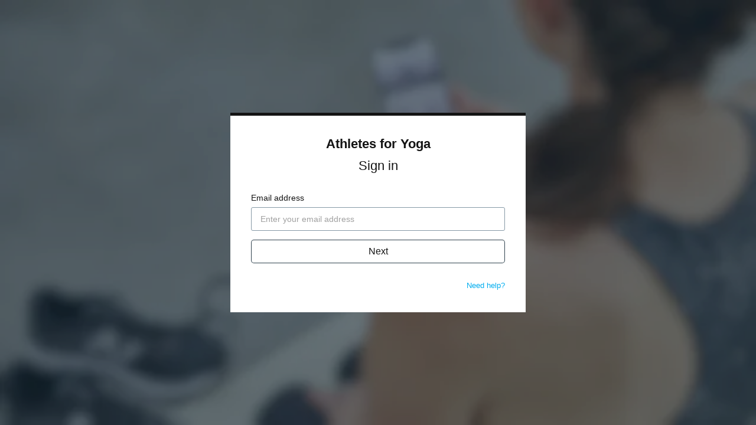

--- FILE ---
content_type: text/html; charset=utf-8
request_url: https://www.google.com/recaptcha/enterprise/anchor?ar=1&k=6LfvmnopAAAAACA1XKDZ4aLl79C20qmy7BJp9SP8&co=aHR0cHM6Ly92aWRlby5hdGhsZXRlc2ZvcnlvZ2EuY29tOjQ0Mw..&hl=en&v=N67nZn4AqZkNcbeMu4prBgzg&size=invisible&anchor-ms=20000&execute-ms=30000&cb=idfbl7cumt2d
body_size: 48718
content:
<!DOCTYPE HTML><html dir="ltr" lang="en"><head><meta http-equiv="Content-Type" content="text/html; charset=UTF-8">
<meta http-equiv="X-UA-Compatible" content="IE=edge">
<title>reCAPTCHA</title>
<style type="text/css">
/* cyrillic-ext */
@font-face {
  font-family: 'Roboto';
  font-style: normal;
  font-weight: 400;
  font-stretch: 100%;
  src: url(//fonts.gstatic.com/s/roboto/v48/KFO7CnqEu92Fr1ME7kSn66aGLdTylUAMa3GUBHMdazTgWw.woff2) format('woff2');
  unicode-range: U+0460-052F, U+1C80-1C8A, U+20B4, U+2DE0-2DFF, U+A640-A69F, U+FE2E-FE2F;
}
/* cyrillic */
@font-face {
  font-family: 'Roboto';
  font-style: normal;
  font-weight: 400;
  font-stretch: 100%;
  src: url(//fonts.gstatic.com/s/roboto/v48/KFO7CnqEu92Fr1ME7kSn66aGLdTylUAMa3iUBHMdazTgWw.woff2) format('woff2');
  unicode-range: U+0301, U+0400-045F, U+0490-0491, U+04B0-04B1, U+2116;
}
/* greek-ext */
@font-face {
  font-family: 'Roboto';
  font-style: normal;
  font-weight: 400;
  font-stretch: 100%;
  src: url(//fonts.gstatic.com/s/roboto/v48/KFO7CnqEu92Fr1ME7kSn66aGLdTylUAMa3CUBHMdazTgWw.woff2) format('woff2');
  unicode-range: U+1F00-1FFF;
}
/* greek */
@font-face {
  font-family: 'Roboto';
  font-style: normal;
  font-weight: 400;
  font-stretch: 100%;
  src: url(//fonts.gstatic.com/s/roboto/v48/KFO7CnqEu92Fr1ME7kSn66aGLdTylUAMa3-UBHMdazTgWw.woff2) format('woff2');
  unicode-range: U+0370-0377, U+037A-037F, U+0384-038A, U+038C, U+038E-03A1, U+03A3-03FF;
}
/* math */
@font-face {
  font-family: 'Roboto';
  font-style: normal;
  font-weight: 400;
  font-stretch: 100%;
  src: url(//fonts.gstatic.com/s/roboto/v48/KFO7CnqEu92Fr1ME7kSn66aGLdTylUAMawCUBHMdazTgWw.woff2) format('woff2');
  unicode-range: U+0302-0303, U+0305, U+0307-0308, U+0310, U+0312, U+0315, U+031A, U+0326-0327, U+032C, U+032F-0330, U+0332-0333, U+0338, U+033A, U+0346, U+034D, U+0391-03A1, U+03A3-03A9, U+03B1-03C9, U+03D1, U+03D5-03D6, U+03F0-03F1, U+03F4-03F5, U+2016-2017, U+2034-2038, U+203C, U+2040, U+2043, U+2047, U+2050, U+2057, U+205F, U+2070-2071, U+2074-208E, U+2090-209C, U+20D0-20DC, U+20E1, U+20E5-20EF, U+2100-2112, U+2114-2115, U+2117-2121, U+2123-214F, U+2190, U+2192, U+2194-21AE, U+21B0-21E5, U+21F1-21F2, U+21F4-2211, U+2213-2214, U+2216-22FF, U+2308-230B, U+2310, U+2319, U+231C-2321, U+2336-237A, U+237C, U+2395, U+239B-23B7, U+23D0, U+23DC-23E1, U+2474-2475, U+25AF, U+25B3, U+25B7, U+25BD, U+25C1, U+25CA, U+25CC, U+25FB, U+266D-266F, U+27C0-27FF, U+2900-2AFF, U+2B0E-2B11, U+2B30-2B4C, U+2BFE, U+3030, U+FF5B, U+FF5D, U+1D400-1D7FF, U+1EE00-1EEFF;
}
/* symbols */
@font-face {
  font-family: 'Roboto';
  font-style: normal;
  font-weight: 400;
  font-stretch: 100%;
  src: url(//fonts.gstatic.com/s/roboto/v48/KFO7CnqEu92Fr1ME7kSn66aGLdTylUAMaxKUBHMdazTgWw.woff2) format('woff2');
  unicode-range: U+0001-000C, U+000E-001F, U+007F-009F, U+20DD-20E0, U+20E2-20E4, U+2150-218F, U+2190, U+2192, U+2194-2199, U+21AF, U+21E6-21F0, U+21F3, U+2218-2219, U+2299, U+22C4-22C6, U+2300-243F, U+2440-244A, U+2460-24FF, U+25A0-27BF, U+2800-28FF, U+2921-2922, U+2981, U+29BF, U+29EB, U+2B00-2BFF, U+4DC0-4DFF, U+FFF9-FFFB, U+10140-1018E, U+10190-1019C, U+101A0, U+101D0-101FD, U+102E0-102FB, U+10E60-10E7E, U+1D2C0-1D2D3, U+1D2E0-1D37F, U+1F000-1F0FF, U+1F100-1F1AD, U+1F1E6-1F1FF, U+1F30D-1F30F, U+1F315, U+1F31C, U+1F31E, U+1F320-1F32C, U+1F336, U+1F378, U+1F37D, U+1F382, U+1F393-1F39F, U+1F3A7-1F3A8, U+1F3AC-1F3AF, U+1F3C2, U+1F3C4-1F3C6, U+1F3CA-1F3CE, U+1F3D4-1F3E0, U+1F3ED, U+1F3F1-1F3F3, U+1F3F5-1F3F7, U+1F408, U+1F415, U+1F41F, U+1F426, U+1F43F, U+1F441-1F442, U+1F444, U+1F446-1F449, U+1F44C-1F44E, U+1F453, U+1F46A, U+1F47D, U+1F4A3, U+1F4B0, U+1F4B3, U+1F4B9, U+1F4BB, U+1F4BF, U+1F4C8-1F4CB, U+1F4D6, U+1F4DA, U+1F4DF, U+1F4E3-1F4E6, U+1F4EA-1F4ED, U+1F4F7, U+1F4F9-1F4FB, U+1F4FD-1F4FE, U+1F503, U+1F507-1F50B, U+1F50D, U+1F512-1F513, U+1F53E-1F54A, U+1F54F-1F5FA, U+1F610, U+1F650-1F67F, U+1F687, U+1F68D, U+1F691, U+1F694, U+1F698, U+1F6AD, U+1F6B2, U+1F6B9-1F6BA, U+1F6BC, U+1F6C6-1F6CF, U+1F6D3-1F6D7, U+1F6E0-1F6EA, U+1F6F0-1F6F3, U+1F6F7-1F6FC, U+1F700-1F7FF, U+1F800-1F80B, U+1F810-1F847, U+1F850-1F859, U+1F860-1F887, U+1F890-1F8AD, U+1F8B0-1F8BB, U+1F8C0-1F8C1, U+1F900-1F90B, U+1F93B, U+1F946, U+1F984, U+1F996, U+1F9E9, U+1FA00-1FA6F, U+1FA70-1FA7C, U+1FA80-1FA89, U+1FA8F-1FAC6, U+1FACE-1FADC, U+1FADF-1FAE9, U+1FAF0-1FAF8, U+1FB00-1FBFF;
}
/* vietnamese */
@font-face {
  font-family: 'Roboto';
  font-style: normal;
  font-weight: 400;
  font-stretch: 100%;
  src: url(//fonts.gstatic.com/s/roboto/v48/KFO7CnqEu92Fr1ME7kSn66aGLdTylUAMa3OUBHMdazTgWw.woff2) format('woff2');
  unicode-range: U+0102-0103, U+0110-0111, U+0128-0129, U+0168-0169, U+01A0-01A1, U+01AF-01B0, U+0300-0301, U+0303-0304, U+0308-0309, U+0323, U+0329, U+1EA0-1EF9, U+20AB;
}
/* latin-ext */
@font-face {
  font-family: 'Roboto';
  font-style: normal;
  font-weight: 400;
  font-stretch: 100%;
  src: url(//fonts.gstatic.com/s/roboto/v48/KFO7CnqEu92Fr1ME7kSn66aGLdTylUAMa3KUBHMdazTgWw.woff2) format('woff2');
  unicode-range: U+0100-02BA, U+02BD-02C5, U+02C7-02CC, U+02CE-02D7, U+02DD-02FF, U+0304, U+0308, U+0329, U+1D00-1DBF, U+1E00-1E9F, U+1EF2-1EFF, U+2020, U+20A0-20AB, U+20AD-20C0, U+2113, U+2C60-2C7F, U+A720-A7FF;
}
/* latin */
@font-face {
  font-family: 'Roboto';
  font-style: normal;
  font-weight: 400;
  font-stretch: 100%;
  src: url(//fonts.gstatic.com/s/roboto/v48/KFO7CnqEu92Fr1ME7kSn66aGLdTylUAMa3yUBHMdazQ.woff2) format('woff2');
  unicode-range: U+0000-00FF, U+0131, U+0152-0153, U+02BB-02BC, U+02C6, U+02DA, U+02DC, U+0304, U+0308, U+0329, U+2000-206F, U+20AC, U+2122, U+2191, U+2193, U+2212, U+2215, U+FEFF, U+FFFD;
}
/* cyrillic-ext */
@font-face {
  font-family: 'Roboto';
  font-style: normal;
  font-weight: 500;
  font-stretch: 100%;
  src: url(//fonts.gstatic.com/s/roboto/v48/KFO7CnqEu92Fr1ME7kSn66aGLdTylUAMa3GUBHMdazTgWw.woff2) format('woff2');
  unicode-range: U+0460-052F, U+1C80-1C8A, U+20B4, U+2DE0-2DFF, U+A640-A69F, U+FE2E-FE2F;
}
/* cyrillic */
@font-face {
  font-family: 'Roboto';
  font-style: normal;
  font-weight: 500;
  font-stretch: 100%;
  src: url(//fonts.gstatic.com/s/roboto/v48/KFO7CnqEu92Fr1ME7kSn66aGLdTylUAMa3iUBHMdazTgWw.woff2) format('woff2');
  unicode-range: U+0301, U+0400-045F, U+0490-0491, U+04B0-04B1, U+2116;
}
/* greek-ext */
@font-face {
  font-family: 'Roboto';
  font-style: normal;
  font-weight: 500;
  font-stretch: 100%;
  src: url(//fonts.gstatic.com/s/roboto/v48/KFO7CnqEu92Fr1ME7kSn66aGLdTylUAMa3CUBHMdazTgWw.woff2) format('woff2');
  unicode-range: U+1F00-1FFF;
}
/* greek */
@font-face {
  font-family: 'Roboto';
  font-style: normal;
  font-weight: 500;
  font-stretch: 100%;
  src: url(//fonts.gstatic.com/s/roboto/v48/KFO7CnqEu92Fr1ME7kSn66aGLdTylUAMa3-UBHMdazTgWw.woff2) format('woff2');
  unicode-range: U+0370-0377, U+037A-037F, U+0384-038A, U+038C, U+038E-03A1, U+03A3-03FF;
}
/* math */
@font-face {
  font-family: 'Roboto';
  font-style: normal;
  font-weight: 500;
  font-stretch: 100%;
  src: url(//fonts.gstatic.com/s/roboto/v48/KFO7CnqEu92Fr1ME7kSn66aGLdTylUAMawCUBHMdazTgWw.woff2) format('woff2');
  unicode-range: U+0302-0303, U+0305, U+0307-0308, U+0310, U+0312, U+0315, U+031A, U+0326-0327, U+032C, U+032F-0330, U+0332-0333, U+0338, U+033A, U+0346, U+034D, U+0391-03A1, U+03A3-03A9, U+03B1-03C9, U+03D1, U+03D5-03D6, U+03F0-03F1, U+03F4-03F5, U+2016-2017, U+2034-2038, U+203C, U+2040, U+2043, U+2047, U+2050, U+2057, U+205F, U+2070-2071, U+2074-208E, U+2090-209C, U+20D0-20DC, U+20E1, U+20E5-20EF, U+2100-2112, U+2114-2115, U+2117-2121, U+2123-214F, U+2190, U+2192, U+2194-21AE, U+21B0-21E5, U+21F1-21F2, U+21F4-2211, U+2213-2214, U+2216-22FF, U+2308-230B, U+2310, U+2319, U+231C-2321, U+2336-237A, U+237C, U+2395, U+239B-23B7, U+23D0, U+23DC-23E1, U+2474-2475, U+25AF, U+25B3, U+25B7, U+25BD, U+25C1, U+25CA, U+25CC, U+25FB, U+266D-266F, U+27C0-27FF, U+2900-2AFF, U+2B0E-2B11, U+2B30-2B4C, U+2BFE, U+3030, U+FF5B, U+FF5D, U+1D400-1D7FF, U+1EE00-1EEFF;
}
/* symbols */
@font-face {
  font-family: 'Roboto';
  font-style: normal;
  font-weight: 500;
  font-stretch: 100%;
  src: url(//fonts.gstatic.com/s/roboto/v48/KFO7CnqEu92Fr1ME7kSn66aGLdTylUAMaxKUBHMdazTgWw.woff2) format('woff2');
  unicode-range: U+0001-000C, U+000E-001F, U+007F-009F, U+20DD-20E0, U+20E2-20E4, U+2150-218F, U+2190, U+2192, U+2194-2199, U+21AF, U+21E6-21F0, U+21F3, U+2218-2219, U+2299, U+22C4-22C6, U+2300-243F, U+2440-244A, U+2460-24FF, U+25A0-27BF, U+2800-28FF, U+2921-2922, U+2981, U+29BF, U+29EB, U+2B00-2BFF, U+4DC0-4DFF, U+FFF9-FFFB, U+10140-1018E, U+10190-1019C, U+101A0, U+101D0-101FD, U+102E0-102FB, U+10E60-10E7E, U+1D2C0-1D2D3, U+1D2E0-1D37F, U+1F000-1F0FF, U+1F100-1F1AD, U+1F1E6-1F1FF, U+1F30D-1F30F, U+1F315, U+1F31C, U+1F31E, U+1F320-1F32C, U+1F336, U+1F378, U+1F37D, U+1F382, U+1F393-1F39F, U+1F3A7-1F3A8, U+1F3AC-1F3AF, U+1F3C2, U+1F3C4-1F3C6, U+1F3CA-1F3CE, U+1F3D4-1F3E0, U+1F3ED, U+1F3F1-1F3F3, U+1F3F5-1F3F7, U+1F408, U+1F415, U+1F41F, U+1F426, U+1F43F, U+1F441-1F442, U+1F444, U+1F446-1F449, U+1F44C-1F44E, U+1F453, U+1F46A, U+1F47D, U+1F4A3, U+1F4B0, U+1F4B3, U+1F4B9, U+1F4BB, U+1F4BF, U+1F4C8-1F4CB, U+1F4D6, U+1F4DA, U+1F4DF, U+1F4E3-1F4E6, U+1F4EA-1F4ED, U+1F4F7, U+1F4F9-1F4FB, U+1F4FD-1F4FE, U+1F503, U+1F507-1F50B, U+1F50D, U+1F512-1F513, U+1F53E-1F54A, U+1F54F-1F5FA, U+1F610, U+1F650-1F67F, U+1F687, U+1F68D, U+1F691, U+1F694, U+1F698, U+1F6AD, U+1F6B2, U+1F6B9-1F6BA, U+1F6BC, U+1F6C6-1F6CF, U+1F6D3-1F6D7, U+1F6E0-1F6EA, U+1F6F0-1F6F3, U+1F6F7-1F6FC, U+1F700-1F7FF, U+1F800-1F80B, U+1F810-1F847, U+1F850-1F859, U+1F860-1F887, U+1F890-1F8AD, U+1F8B0-1F8BB, U+1F8C0-1F8C1, U+1F900-1F90B, U+1F93B, U+1F946, U+1F984, U+1F996, U+1F9E9, U+1FA00-1FA6F, U+1FA70-1FA7C, U+1FA80-1FA89, U+1FA8F-1FAC6, U+1FACE-1FADC, U+1FADF-1FAE9, U+1FAF0-1FAF8, U+1FB00-1FBFF;
}
/* vietnamese */
@font-face {
  font-family: 'Roboto';
  font-style: normal;
  font-weight: 500;
  font-stretch: 100%;
  src: url(//fonts.gstatic.com/s/roboto/v48/KFO7CnqEu92Fr1ME7kSn66aGLdTylUAMa3OUBHMdazTgWw.woff2) format('woff2');
  unicode-range: U+0102-0103, U+0110-0111, U+0128-0129, U+0168-0169, U+01A0-01A1, U+01AF-01B0, U+0300-0301, U+0303-0304, U+0308-0309, U+0323, U+0329, U+1EA0-1EF9, U+20AB;
}
/* latin-ext */
@font-face {
  font-family: 'Roboto';
  font-style: normal;
  font-weight: 500;
  font-stretch: 100%;
  src: url(//fonts.gstatic.com/s/roboto/v48/KFO7CnqEu92Fr1ME7kSn66aGLdTylUAMa3KUBHMdazTgWw.woff2) format('woff2');
  unicode-range: U+0100-02BA, U+02BD-02C5, U+02C7-02CC, U+02CE-02D7, U+02DD-02FF, U+0304, U+0308, U+0329, U+1D00-1DBF, U+1E00-1E9F, U+1EF2-1EFF, U+2020, U+20A0-20AB, U+20AD-20C0, U+2113, U+2C60-2C7F, U+A720-A7FF;
}
/* latin */
@font-face {
  font-family: 'Roboto';
  font-style: normal;
  font-weight: 500;
  font-stretch: 100%;
  src: url(//fonts.gstatic.com/s/roboto/v48/KFO7CnqEu92Fr1ME7kSn66aGLdTylUAMa3yUBHMdazQ.woff2) format('woff2');
  unicode-range: U+0000-00FF, U+0131, U+0152-0153, U+02BB-02BC, U+02C6, U+02DA, U+02DC, U+0304, U+0308, U+0329, U+2000-206F, U+20AC, U+2122, U+2191, U+2193, U+2212, U+2215, U+FEFF, U+FFFD;
}
/* cyrillic-ext */
@font-face {
  font-family: 'Roboto';
  font-style: normal;
  font-weight: 900;
  font-stretch: 100%;
  src: url(//fonts.gstatic.com/s/roboto/v48/KFO7CnqEu92Fr1ME7kSn66aGLdTylUAMa3GUBHMdazTgWw.woff2) format('woff2');
  unicode-range: U+0460-052F, U+1C80-1C8A, U+20B4, U+2DE0-2DFF, U+A640-A69F, U+FE2E-FE2F;
}
/* cyrillic */
@font-face {
  font-family: 'Roboto';
  font-style: normal;
  font-weight: 900;
  font-stretch: 100%;
  src: url(//fonts.gstatic.com/s/roboto/v48/KFO7CnqEu92Fr1ME7kSn66aGLdTylUAMa3iUBHMdazTgWw.woff2) format('woff2');
  unicode-range: U+0301, U+0400-045F, U+0490-0491, U+04B0-04B1, U+2116;
}
/* greek-ext */
@font-face {
  font-family: 'Roboto';
  font-style: normal;
  font-weight: 900;
  font-stretch: 100%;
  src: url(//fonts.gstatic.com/s/roboto/v48/KFO7CnqEu92Fr1ME7kSn66aGLdTylUAMa3CUBHMdazTgWw.woff2) format('woff2');
  unicode-range: U+1F00-1FFF;
}
/* greek */
@font-face {
  font-family: 'Roboto';
  font-style: normal;
  font-weight: 900;
  font-stretch: 100%;
  src: url(//fonts.gstatic.com/s/roboto/v48/KFO7CnqEu92Fr1ME7kSn66aGLdTylUAMa3-UBHMdazTgWw.woff2) format('woff2');
  unicode-range: U+0370-0377, U+037A-037F, U+0384-038A, U+038C, U+038E-03A1, U+03A3-03FF;
}
/* math */
@font-face {
  font-family: 'Roboto';
  font-style: normal;
  font-weight: 900;
  font-stretch: 100%;
  src: url(//fonts.gstatic.com/s/roboto/v48/KFO7CnqEu92Fr1ME7kSn66aGLdTylUAMawCUBHMdazTgWw.woff2) format('woff2');
  unicode-range: U+0302-0303, U+0305, U+0307-0308, U+0310, U+0312, U+0315, U+031A, U+0326-0327, U+032C, U+032F-0330, U+0332-0333, U+0338, U+033A, U+0346, U+034D, U+0391-03A1, U+03A3-03A9, U+03B1-03C9, U+03D1, U+03D5-03D6, U+03F0-03F1, U+03F4-03F5, U+2016-2017, U+2034-2038, U+203C, U+2040, U+2043, U+2047, U+2050, U+2057, U+205F, U+2070-2071, U+2074-208E, U+2090-209C, U+20D0-20DC, U+20E1, U+20E5-20EF, U+2100-2112, U+2114-2115, U+2117-2121, U+2123-214F, U+2190, U+2192, U+2194-21AE, U+21B0-21E5, U+21F1-21F2, U+21F4-2211, U+2213-2214, U+2216-22FF, U+2308-230B, U+2310, U+2319, U+231C-2321, U+2336-237A, U+237C, U+2395, U+239B-23B7, U+23D0, U+23DC-23E1, U+2474-2475, U+25AF, U+25B3, U+25B7, U+25BD, U+25C1, U+25CA, U+25CC, U+25FB, U+266D-266F, U+27C0-27FF, U+2900-2AFF, U+2B0E-2B11, U+2B30-2B4C, U+2BFE, U+3030, U+FF5B, U+FF5D, U+1D400-1D7FF, U+1EE00-1EEFF;
}
/* symbols */
@font-face {
  font-family: 'Roboto';
  font-style: normal;
  font-weight: 900;
  font-stretch: 100%;
  src: url(//fonts.gstatic.com/s/roboto/v48/KFO7CnqEu92Fr1ME7kSn66aGLdTylUAMaxKUBHMdazTgWw.woff2) format('woff2');
  unicode-range: U+0001-000C, U+000E-001F, U+007F-009F, U+20DD-20E0, U+20E2-20E4, U+2150-218F, U+2190, U+2192, U+2194-2199, U+21AF, U+21E6-21F0, U+21F3, U+2218-2219, U+2299, U+22C4-22C6, U+2300-243F, U+2440-244A, U+2460-24FF, U+25A0-27BF, U+2800-28FF, U+2921-2922, U+2981, U+29BF, U+29EB, U+2B00-2BFF, U+4DC0-4DFF, U+FFF9-FFFB, U+10140-1018E, U+10190-1019C, U+101A0, U+101D0-101FD, U+102E0-102FB, U+10E60-10E7E, U+1D2C0-1D2D3, U+1D2E0-1D37F, U+1F000-1F0FF, U+1F100-1F1AD, U+1F1E6-1F1FF, U+1F30D-1F30F, U+1F315, U+1F31C, U+1F31E, U+1F320-1F32C, U+1F336, U+1F378, U+1F37D, U+1F382, U+1F393-1F39F, U+1F3A7-1F3A8, U+1F3AC-1F3AF, U+1F3C2, U+1F3C4-1F3C6, U+1F3CA-1F3CE, U+1F3D4-1F3E0, U+1F3ED, U+1F3F1-1F3F3, U+1F3F5-1F3F7, U+1F408, U+1F415, U+1F41F, U+1F426, U+1F43F, U+1F441-1F442, U+1F444, U+1F446-1F449, U+1F44C-1F44E, U+1F453, U+1F46A, U+1F47D, U+1F4A3, U+1F4B0, U+1F4B3, U+1F4B9, U+1F4BB, U+1F4BF, U+1F4C8-1F4CB, U+1F4D6, U+1F4DA, U+1F4DF, U+1F4E3-1F4E6, U+1F4EA-1F4ED, U+1F4F7, U+1F4F9-1F4FB, U+1F4FD-1F4FE, U+1F503, U+1F507-1F50B, U+1F50D, U+1F512-1F513, U+1F53E-1F54A, U+1F54F-1F5FA, U+1F610, U+1F650-1F67F, U+1F687, U+1F68D, U+1F691, U+1F694, U+1F698, U+1F6AD, U+1F6B2, U+1F6B9-1F6BA, U+1F6BC, U+1F6C6-1F6CF, U+1F6D3-1F6D7, U+1F6E0-1F6EA, U+1F6F0-1F6F3, U+1F6F7-1F6FC, U+1F700-1F7FF, U+1F800-1F80B, U+1F810-1F847, U+1F850-1F859, U+1F860-1F887, U+1F890-1F8AD, U+1F8B0-1F8BB, U+1F8C0-1F8C1, U+1F900-1F90B, U+1F93B, U+1F946, U+1F984, U+1F996, U+1F9E9, U+1FA00-1FA6F, U+1FA70-1FA7C, U+1FA80-1FA89, U+1FA8F-1FAC6, U+1FACE-1FADC, U+1FADF-1FAE9, U+1FAF0-1FAF8, U+1FB00-1FBFF;
}
/* vietnamese */
@font-face {
  font-family: 'Roboto';
  font-style: normal;
  font-weight: 900;
  font-stretch: 100%;
  src: url(//fonts.gstatic.com/s/roboto/v48/KFO7CnqEu92Fr1ME7kSn66aGLdTylUAMa3OUBHMdazTgWw.woff2) format('woff2');
  unicode-range: U+0102-0103, U+0110-0111, U+0128-0129, U+0168-0169, U+01A0-01A1, U+01AF-01B0, U+0300-0301, U+0303-0304, U+0308-0309, U+0323, U+0329, U+1EA0-1EF9, U+20AB;
}
/* latin-ext */
@font-face {
  font-family: 'Roboto';
  font-style: normal;
  font-weight: 900;
  font-stretch: 100%;
  src: url(//fonts.gstatic.com/s/roboto/v48/KFO7CnqEu92Fr1ME7kSn66aGLdTylUAMa3KUBHMdazTgWw.woff2) format('woff2');
  unicode-range: U+0100-02BA, U+02BD-02C5, U+02C7-02CC, U+02CE-02D7, U+02DD-02FF, U+0304, U+0308, U+0329, U+1D00-1DBF, U+1E00-1E9F, U+1EF2-1EFF, U+2020, U+20A0-20AB, U+20AD-20C0, U+2113, U+2C60-2C7F, U+A720-A7FF;
}
/* latin */
@font-face {
  font-family: 'Roboto';
  font-style: normal;
  font-weight: 900;
  font-stretch: 100%;
  src: url(//fonts.gstatic.com/s/roboto/v48/KFO7CnqEu92Fr1ME7kSn66aGLdTylUAMa3yUBHMdazQ.woff2) format('woff2');
  unicode-range: U+0000-00FF, U+0131, U+0152-0153, U+02BB-02BC, U+02C6, U+02DA, U+02DC, U+0304, U+0308, U+0329, U+2000-206F, U+20AC, U+2122, U+2191, U+2193, U+2212, U+2215, U+FEFF, U+FFFD;
}

</style>
<link rel="stylesheet" type="text/css" href="https://www.gstatic.com/recaptcha/releases/N67nZn4AqZkNcbeMu4prBgzg/styles__ltr.css">
<script nonce="BxtPNIrytktooDm8nWOLaw" type="text/javascript">window['__recaptcha_api'] = 'https://www.google.com/recaptcha/enterprise/';</script>
<script type="text/javascript" src="https://www.gstatic.com/recaptcha/releases/N67nZn4AqZkNcbeMu4prBgzg/recaptcha__en.js" nonce="BxtPNIrytktooDm8nWOLaw">
      
    </script></head>
<body><div id="rc-anchor-alert" class="rc-anchor-alert"></div>
<input type="hidden" id="recaptcha-token" value="[base64]">
<script type="text/javascript" nonce="BxtPNIrytktooDm8nWOLaw">
      recaptcha.anchor.Main.init("[\x22ainput\x22,[\x22bgdata\x22,\x22\x22,\[base64]/[base64]/[base64]/[base64]/[base64]/[base64]/KGcoTywyNTMsTy5PKSxVRyhPLEMpKTpnKE8sMjUzLEMpLE8pKSxsKSksTykpfSxieT1mdW5jdGlvbihDLE8sdSxsKXtmb3IobD0odT1SKEMpLDApO08+MDtPLS0pbD1sPDw4fFooQyk7ZyhDLHUsbCl9LFVHPWZ1bmN0aW9uKEMsTyl7Qy5pLmxlbmd0aD4xMDQ/[base64]/[base64]/[base64]/[base64]/[base64]/[base64]/[base64]\\u003d\x22,\[base64]\\u003d\x22,\x22wqlMwr1mwoFkw4R5OcK3JRvCrcO6w7zCucKbWHhHwoFTWDtrw7HDvnPCo2grTsOsGkPDqk7DjcKKwp7DkiITw4DCmsKjw68kXsKFwr/[base64]/w6wiw453MBkON3lLw7jCq8OueUJNFcOew47ClsOKwop7wonDnHRzMcK5w5x/ITjCosKtw7XDoV/DpgnDpsKWw6dfZSdpw4Uiw63DjcK2w6xxwozDgSs7wozCjsOoDkd5wphpw7cNw58Swr8hDcOvw41qU34nFXnCm1YUIkk4wp7CsVFmBnjDkQjDq8KHAsO2QWvCv3p/EMKpwq3CoQ4qw6vCmh/[base64]/[base64]/[base64]/w6rCjy1+SSLDrgXChDfCmMOxwo7Do8O9S3DDshHDhMO+Cx9cw5bCrygCwosGDMK3BsOYciArwqprRMK3NHETwq0swqjDuMKoXsO1ZS/CoiLCr33DlXfDkcKRw6PDisOgwr9fB8OCOgZ1Xn0xAz/[base64]/[base64]/CtsOieDNxMGPDo8OtfcKHFkdvRnjDmcOAJm9PHH4WwoN3w7wGGcKMwrVIw7zDiiRod0LCv8Klw4ECwqg4Iy84wpXDrMOXNMKaTiHDo8OrwovCjMOow5XCm8KQwr/[base64]/LTMYw5IlBsK/w5bCtAQ/cBzCnsKMc2jCk8OCw6xkBj9UGn3DrWLChMKGw6vDscKmNMKtw5w0w67CvcKFA8O4VMOUL2hCw4xKDcOpwr5Lw4XCoGjClsKuEcKuwo/CkUzDu2TCjcKhbFZawpQkXxzCq07DkxbCj8KmLgFJwqXDjmbCn8OgwqjDtcK5IwEPXcO6wrjCqgrDlMKhBExzw7gxwqPDmlLDswY8UMOkw6HCisO+PUPDvcKDQTLDrcOPYnzChsOUR1TCvFw6KMKTdcOnwofCgsKuwrHCmHfDpcKrwq1Ra8O7wqpSwp/Crn7DtQ3DtcKJPSbCphzClsORKU7CqsOYw53CvGNmE8OqWCnDtcKOW8O5fcK3wpUwwrxowrvCs8KawofDjcKywqQ+wojCucOywr/DkUXDkXVIWwhiZwhYw6IeCcOEwrhEworDolYvUFLCo1Auw7s5wptJw7vDhnLCrSsDw6DCm2M/w4TDswbDn2dpwrRAw7gkw5IMaljCusKzPsOEwpbCucKBwqxJwrdQRjAZTxBOVGnCgTQyVMOrw77CtA0BEVnDhXcPG8Kbw7DDs8OjcsO7w6F/[base64]/DksK4dmnCqj8wFS7DqTzDucOfw5w0GRgYFcOvw53CrGQGwobCjcK5w5o8wqZSw6MhwpoXKsKPwpnCvsO5w4t0DAZTDMKLKWDCnsKIOsKyw74Sw40Mw6UOSX8MwoPChcOHw5TDhFJzw7p/wpJ1w7wMwozClELDsgbDgMOVEA/Cn8KTZSzCicO1Km/DlMKRZTtZJmt8wozCohgEw5p6w7Bow5dewqNsdXPCgUUJHcOzw5HCoMOJU8OtUxLDpEQyw758wq3Cq8O2M1pcw5HDi8OoPG/Dh8KTw4PCkFXDo8KGwrEIF8KUw6thUwbDq8OTwrvDuT/CiQ7DrcONJlXChsOEUVbCucKzwppkwpnDnQ5Qw6PDqnzDpgrChMObw4LClDF+w6nDqsODw7XCg2jClMKTw4/DusOQecKcNTY/OcOvVWtmDEA9w6ZSw4DDuj/ChXnDhMO3FxjDuirDjsKeKsK4wpHCvcOSwrUNw7XDg0nCq35uW2YbwqLDmR7DisOBwo3CvsKURcO/w7cMCTtqwoQkMnlfKBZnBcK0HzLDucKLQgAdwoIxw43DhMOXdcKddCLChSYSw6YJci3CklATcMOswoXDtm7CimFzfMOlUlQswrrDpzJfw4BrccOvwoPCkcOwf8KDw53CmVfCpGlew7tbwp3DtcOpw7dKOcKHw7LDtcKwwpE+BMKkD8OicV/CoRzCpcKHw7k2SMOUKsKxwrp0dsKNw5PDlAQow6HDjnzDmQkgSTgKw4B2f8Kew6fCv2TDvcK+wqDDqiQ6AMOTe8K1N0rDmzLDsy04CXjDulB/bcO6IzbCucObwr1PS3TCjnfClBjCoMO0Q8OaOMOWwpvDq8O2wql2FkxlwpnCj8OpEMOiBiAvw7Idw4/DmVcfw5/ClcOMwoLCksO2wrIWFW80LsKUZsOvw6bCmcK2Vh3DnMKkwp1dX8Kdw41Aw486w5LCo8OuIcKqe1pkasKxSTHCucKnBGRVwq07wqZPPMOtEMKWaTpmw7taw4jDgsKFQAvDvcKrw77DhVM6R8OlR3U7HsO4DGvDl8OHJcKiTsOidF/CnhTDs8KlOg5jbCRTw7E3dig0w73Cli7DpCbCllPDgQ52KcOqJVodw6BZwonDmMKQw4bDtMKxTjdsw7DDvjFZw5IGXyhYWGbDnRDCjnXClcO/wocDw7LDgcOww5dGJDcqDsOnw7bConbDmHnCscO0FMKFwqnCrVrCo8OuHcKFw6osMCQ8Y8O9w6NhKzLDtcK/LsKGw5jCozYjZn3CqDkIw79mw7LDlVXCgRQow7zDisOkw7ccw7TCkTQaYMObcV9dwrFlEcKeXA/CncOMSBbDtVEZwrxhSsKBK8Oqw4lIZ8KCTAjDi1ZNw6dZw65DahkRVMOidcODwpxHUsOZZsOLXwYywojDuUfDqMKSwr1LaE8QdlU/[base64]/[base64]/DhyxLAMOmw6PCncKOwoTDlzzCn8KzLmsnw5hhOsKtw4dqA3/CumbCvXEjwrXDoCbDvnHCnsKAW8OQwolfwqrCvmHCmmbDjcKODwLDgsOkccK2w4/DnnNHKl/Cp8ONJ3zCoWp+w4HDm8Kpa0/DssOrwq4cwqAkFsKbKsO0Sn3CuC/[base64]/CmsOzesKZw5/DnlTDrioiLSDCl0M4XC7CuQbDiRXCri/DhcOAw7Frw6HDlcOpwporwrt5ek9gwpE3NsKqWcOoOMOew5NGw48Aw53CjB/DsMKyf8Kuw63CosOkw6BiGnHCsD/Cg8O7wrnDuj8uWSdHwqlTFsKew5BmD8Kjwolsw6NPWcOcIQ17wpXDtsKqPcO+w61CXhLCnF/Cgi/CoX0hYBHDr17DqMOTY3Ybw4F3wrTChF1RdjgAaMOaHD/CvcOVYsOOwq9QR8Oswokqw6PDl8KUw6IAw5E2wpMaccK4w6oxIhjDmyJbwoARw7DCgsO7DTM2XsOpST7DqVjCigRoITsbwrhbwofCilbDqg3Cinh3wqfDq0bDhU8dwo0Xwp7DiXXDisKWwrMcURlGbcK+w4vDucO4w5LDlsKFwr3CgkR4bMK/w4Yjw4bDo8KYclBgwrDClEgNfMOrwqDCk8OLecOMwogRO8ObOsKoZGJSw7QGDsOYw53Dty/ChsOGTH4jNyAXw5/Cnghbwo7Dhx5Kf8K6wq06ZsKUw4bDlHXDncOcw6/DlkFgDHPDisOhF2HCkDVfHQrCn8KkwqPDkMK2wp7DuRDDgcKcIEbDocKhw5AHw7vDvn5Cw607NMKdUMK9wrzDoMKBZGl/w6rDlS4ibBpSPcKHw6xSbcObw7DCsVXDnjVLdMOJKyDCg8OrwojDhsK3wr7DrX9gJloOcnhKPsK+wqtfbFjCj8OCPcKKSQLCoSjDpzTCh8O2w5rCpAnDlcKIwqTCj8OgC8KUC8OrNknChUsVVsKVw7/DosKHwpnDucKlw75KwpJ0w4LDpcK1XsKywrPCt0zCuMKkT0/[base64]/DhxHDuiTDlcKYVcKpcMKKXcK3w5UBCMK0wrjDnMO3AgnClSA9w7TCnVA6wql/w5DDo8KHw4krKsK3wpDDmknDqXPDmsKKcWh8ecKow6rDtMKEDnhJw5bCrsKYwrxlYMOEw4fCpQprw4HDgFg0wpvCigQSwpsKBMK0wrV5w7QvXMOyY0fCpisedsKXwoHDi8Ogw4rCiMKvw4lvVxfCpMOswrTDmRcVYcO+w4pATcOLw7ZAUcO/w77DhA1Ew61HwoTCsQ9MbsOvwqvDgcKlJsK5wrfCicO4L8Ouw43CkgV3BDMeT3XClsKxw6M4KsOqJ0R2w6PDsGDDjS3DmUAKYcKgwopBfMKdw5IRw7XDssKuP0zDpsO/[base64]/CmcKOMUrDlHrDrw9IJE/[base64]/wp7DrU/DviDCrxjCvMKRGgtgQH4zwp4NwoEPU8KOw7ZFeHbCqcKww4nCoMK6QcOaZcKuwrPCicKkwrfDph3CtcOtw7zDusKxLWgbwozCgsOpwrnCjAx7wqrDrcOAw7/DkyVKw6xBJMKHbRTCmsKVw6cRVMOjDHjDrEh6PklLTcKiw6FvKiDDom7CpgZgCFJhewLDh8O3wpnCoH/CkjwjaAVnwr0jDnotwobCtcK0woxfw5hxw67DlMKQwqcMw58DwqzDrzHCqzLCqsKewrLDjBPCu0jDuMOZwrEDwoJnwp99EMOkwrnDq2skVsKpw6g4fMOvfMOJNMKpNi01M8K1JMOvaxcGGXANw6xCw53DkFRiccKpK30Kw7hSJl/CuTvCrMOswroCw6HCrcKgwqfDknvComoqwoMlT8OMw4BBw5XDscOtMcKRw5vCkzJZw7E5EsKuw4I4QFw3w67CoMKpJ8OCw5Y0djrCl8OIQ8KZw7fCisOtw5tvKMO6wr7CjsKUdcKjVx3DpMOzw7fCuxPDkVDCkMKtwqHCpMOddcOawo/CqcOvbXfCkG/DuG/DrcKlwppowrPDugYDw6JZwpJSMcOfw4rCsizDusKOGMKJNThDEcKTHDjCpcOAC2RyJ8KHJsOnw4xZw4zCpzhhOsO/[base64]/[base64]/[base64]/wqrCpsKFVMKjVQwZw7XCnsK9E0EtKGrDu8K9w5bCjnvDkD7CoMODYgjCjMKQw73Dt1FHb8OQwqF+aGMJVsOdwrPDsxPDo1sfwqp/[base64]/[base64]/[base64]/w6jDhWdqFiNJTzpYADLCh8OIw5rCs8OCSxVHSj/CgsKfKERxw7gTYmxHw5wNSjVaAMKqw6LDqCkAbsO0RsOQeMKew7Jxw6jDrz9jw5nDtMOWTcKXF8KRPMO5wrQiSCTCgUXCjMK+fMO7FQXDl2EXLWdVwoQyw7bDuMOmw7pxccKBwrRxw7/DgA0PwqPDvCnCvcO5CRtjwo0nFloWwqjDkG3Cl8KxesKiXiB0SsO/w63DgFnDh8KrSsKTw7DCulPDuEkaIsOoDE3ClcKIwqkJwqvDqDDCmAwnw5t/[base64]/DvEVLwrnCgMKkw4VSw6cYw4vClcKlVS0ZJlTDgDVwBcObOsOWc1HDlsOdHVZ0w7vDtMOTwrPCtnjDgMKjcWNPw5NBwqfCinLDnsOEw4fCmMKRwrDDj8K1wpFQNsKPBkY8wrwhSCczw4AAw63ClsKAw44wOsOydsKAX8KEFRLCuGnDujUYw6LCp8OGWw8/fGXDtSk5Ek7CkcKBWEzDsSDDnUHCtmgww49hb2zCjsOoQcKaw6LCt8Kow77CjmskbsKOeiXCvsOgw4zDjDbCojzCoMOEScO/[base64]/Co1xBbcKME8KMPcOTw7nCnsK7BncNw4rCicOJwpMtThNfdnbClDZFwqHDn8OcQV3DlSdFDzzDg37DuMKfBz5qGHzDtnovw4E+wrfDmcOIwo/DvyfDusOcFMKkw7HCr0B8woLCsCnCukYocX/DhyRXwrIgR8O/w4IUw7R3w6sQw543wqpRH8Kiw6EPw5fDuT4dJyjClMKDH8OHJsKFw6QcI8OpQwrCoh8Ywo3Ciz/Dr21LwpEdw50UHDU/IDjDohHCnsOOM8OOREXDqsKYw4pPEjlXw43CmsKkcxnDoTFUw4/DkcKQwrXCjcKyRsKKI0p6RgBGwpwawrc6w45vwqvDtWzDoQvDswtxw4nDklIjwptpbE5Ew5vCvxjDjcK2IBhoJ3LDr2zCmsKpME/DhcOZw4cMCyEbw7YxUsKrQ8O0wrILw40xd8OCV8Kowq9OwovCjUHCqcKgwqgOE8Kow6hIPWfCoy0dCMOJBsKHE8OOUMKZUUfDlzbDj3jDgFnDhhPDsMK2w5Njwr8Lwo7CpcKLwrrCjGE0wpdNHsKqw5/CiMKvwo/DmAsFN8OdQcKaw5hpOjvDpcKbwrgJPsOPS8OHLBbClsKbw4Z1DRRKWyrDnCLDvMKKDhLDpn0sw43CiDDDmhDDicK/F0zDo3jCvsOnVW02w6c/wps3OsOOJnd2w6/CtVfCo8KcEX/CoEvCgBpzwpvDqxfCosOTwoTCkzhubMKdWMKxw61PdMKyw7dDcsOMwqPCsigiZhklW23DtSg4woJFRHQoWCEpw40pwr3DizVPI8KdWgDDiX7Ct0PDr8ORTcK7wrQCaAQ1w6cNdUhmU8OgBH12wrPDqzRrwqFtTMKCaywoF8OSw7vDi8KewpHDjsOPW8OZwpADZsK/w7rDkMOWwrnDoW80XybDjkYEwp/ClEDDlDEuw4QXMcO4wp3Di8OAw47CqMOdC3nDoBQ/w6rCrMOvAMODw4w+w4XDqXjDhS/Do1zDknBATMO0eBnDo2l1wonDiEAew609w68/IV3DhcO3FsKuasKAVcO0R8KJbsOvey5SP8KPVsOuVGFlw57CvyDCgF/CvTnCrm7DkWRqw6R7LMOjFVwowpHDpQ0kIWzCl3Q/woPDr23Di8KVw6DClEcOw5LCrgMVw5/CmMOBwobDpcKOKTbCmMKSLGEcwq13w7JBwqzDgRrCqRjDi3oOe8KFw5YBVcKowq8IfXLDg8KIEDJgDsKgw7TDjDvCmBFLBF19w67CnMO2fcKbw6drwo5Wwqgzw7piLMKpw4LDtsKzAnjDrcOHwqnDhsOkdn/[base64]/EiXCmnXDniFYIMOFw7XCtHPDmU8/BEbCsGfDqcOcwq44BBYXbcOTfsK4wo7CuMOBfQzDnALDhsOtMMKCwpfDkcKXXWXDln7DiRpewqHDu8OIRcKtdg5pVVjCk8KYZMOCB8KRIU3Cj8KudcKDfwLCqgTDg8OQQ8K4wpJvw5DCjcO5w7LCsRk6YF/Di0UPw6LCnMKMZ8KXwqDDjSjDpsKIwrTDvsO6AkDCvsKRfVw9w5NoBX/CusOPw4bDqsOJB1pZw7oDw7nDjEd4w68bWH3CuwlJw4HDplHDvFvDk8KFRzPDkcOTwrnDnMKxw5IwZwAPw61BNcOMaMOXIVjCq8KOwpDCm8OqesOow6AnHsKbw53DuMOpw55SVsK5G8OJDj7Cm8OMwpcYwqVlw5XDn3PCnMOtw63CgTTCosKrwrvDgcOCDMO/Egluw5/CmU0/YMK/w4zDj8KPwrDDscOadcO/[base64]/[base64]/CkwzDoA7Dj8KUw7XDmhdiwowUOcO0wrfCvXXDnsOrWsO5w4jDlQ48bmvDrcOVwqrDnks6AXfDtMOLW8KTw6tSwqbCucK3Q3nCokzDni3Ci8Kcwr3DsVxGXMOoK8O2HcK9wqtMwrrCpwnDo8Opw7sDAMKzTcOccsKfesKWw6FAw49SwqRdfcOJwo/[base64]/CrgkiN1rCmcK4w6kVT3pKwqgFAG1KKixxw58lw49MwrNZw6fDvybCl0nCvQjDuDvDsm9KKh8jelDCmBxdNsOWwpnDiybCo8KYc8KlIcOQwpvDm8KGLsOKw4N1wpLDtgnDo8KWYiYTCzxkwqc0DjAfw5sBwr15KcKtKMOrwpYSEUrCuTDDsm7Cu8OBw5Nbeghgwo/DpcKBFMOJJsKNwqjCpcKaUGZvKSzCp3nCicK9WMOGa8KHMWDCncKIS8OtVMKvGcOHw6LDpWHDg2ALOcOkwpjDkRHCtzpNwqLDgMO9wrTCk8KhKVTCn8KlwqEjw7zCgcORw4PDrXjDnsKFw63DpSDCqMOxw5/Dm2rDosKRZw/CjMK6wq/Dq3fDsifDt0IDwrB6NsO+asOpwrXCqCbCjsKtw5l1W8Kmwp7Cq8KOa0gQwoHCkFHCq8Kww6JVwp0CGcK1EcK+HMO/XSQXwqR8CcOcwo3Cs3TDmDIxwofDqsKLFsO0w70MZ8KyPB4Vwrd/[base64]/CjTY0wrfDlcKDQ8OibMKROMKewr3DvD/[base64]/DtH4iekpzwovDgsOFBcOwOVvDjcKAwoA4wprCh8OeI8O9wqNIw7cdJXAwwphVMnDDuTDCngvDl3fCrhXDrFFCw5DCuDrCssO9w5jCoADCg8OTaSBVwpV0wosIwpfDm8O5dSpBwoAVwr5CNMKwZsOyGcOPcGkvfsK/LxPDv8KLQcKMWEBawp3DoMOZw5nDocKEM31Tw5gJaznDhBTCrcOdDsK1wqDDuS7Dn8OLw457w7ERwqplwrtGw7XCjwp4w4UpZyMnwp/DqsKuw5jCuMKswobCmcKuw5oGS0w7UMKGw7ktf2lNHT5daVzDkMOzwpAfDMK9w549b8K6VnvCjBLDl8KrwrjDpX4qw73CoyN3NsK0w5XDp3EiEcOBVX/DlsKyw7fDtcKTJcOVP8Ovwp7ClDzDgDZkPhHDisKlBcKAwq3Cp0DDq8Kbw6pYw4TCnmDCgVHCmMOff8KGw4sbXMOiw7XDjcObw6p5wrDCo0LCsRtjaCM3LVU2T8OoaFfCoyHDmMOOwonDp8OHw6Avw7TDqzU3wqh2wrXCn8K7RCxkEcKNcMKDScO9wrnCisOww5/[base64]/CicKrwo7DpiRLw6gARWPDncO2wrBnQCM3alw6aGXDsMKZVSEfBAxdYsOebsOcJsKdTDvCssOJNAjDsMKvK8ODw4/[base64]/DqGDChsOKwqtzDFxPwociVlXCphTCu8O4YjoSwqDCsA4/QXUca2glQjTDiTFjw5MTw4RaI8K2w6V4WsOpd8KPwq9vw7IHc1Zmw4/Dlmhaw5NrLcOrw5swwq3Dk03DuRU4ZsOIw7BnwpBqUMKbwo/[base64]/[base64]/Dt0DDm8KeOAkVTXM3wokXw5MpwoIgSTcAw4/ClMKbw4XDhjA1wrIUwoPDvsORwrcPwobDksKMIn89w4VRbgt0wpHCpkx6bMOMwqLCg0JvaxLCimhTw47Cu3tlw7fCocOLejU6bxHDl2HCnBMPWgxZw59dwqUnFMONw5XCjsK2GloAwp5PYRjCksKAwpszwrpewqbDnXXCssKYNDLCjQFce8OjZwDDqw8/PMKrw6NIGn0ifsO9w6JBLMK/Y8O7P3pBBEvCosO/P8OMbUvCnsO5LivCjS7Clhogw5LDukkMdMOnwq/[base64]/Crw7DmcKPw59lwoIpw4vDrXfCtmsVwpjDqcKRwrxEUcKpecOxQjHDt8K6Y2QpwqMVfm4fEX7CicKgw7YvYmMCGsK1wqrCiXbCjsKkw6Jzw7lOwrbDrMKiDEUpf8OJI1DCij/DnsKUw4pmM3PCnMK2USvDiMKgw7g3w41Awp1UKFjDnMOpLsK5d8K9eXB3wpLDgFdhMzfCskl8BsKEDlBSwqXCtMKXNXLDg8OaE8OBw5/DssOoOMO/w60cwo7DqcKjAcOnw7jCtsKMaMKRPFjCux/ChB4VCMOgw6/DicKjwrJLw58QcMKBw5h7ZDvDlBhZb8OQGsK6chIXwrtQWsOoR8KuworClcK4wrR3aTXCvcOwwrnChE3DoDPDv8K0FcK/[base64]/DoGbDoS3Dg8Kxw4zCs2TDqcKuwr/DknzDjcKuw5DCnwA1w44lw7tPw4gMflsLHsKTw4AswrTDkMOvwrDDt8KdPzXClMOoNjlrWcKRJ8KHYMKUw7IHTcKEwo1KLRvDhMONwrXCo1UIw5bCoiDDnjHChjYXe1pswqzCrQ3Cg8KYRsK/wpQFUsK7MMOXw4LCqEphU1w/GcOiw5IFwqVQwoB+w6rDoTDCgcOEw68qw7fCvkgNw5YGL8ObOEDDvMOpw5/[base64]/Cvw4SwpHCrcKVw4LDrgTCksKvIkMgLcKHw57CmUFzwqnDgMOawq7DksOFST3CtTsZCX8fVjbCnSnCnFfCiUlnwrAQw6fDksOGZERjw6vDpcOVw7UaBFnDj8Kbd8O3bcORGcK3wo1ZWF8dw7Zgw6jDmmfDl8KEMsKsw6rDs8Kew7/[base64]/w63CrsKNBmzDgWHCu2/CmcKpHMOuIU8ddAAnwrDCow5yw4XDssOcRsO0w4XDt3lUw6hPLsKdwoMoBx9IKi3Co0vCu0JcQ8OhwrckTcOwwostWCfClVAKw5HCuMKtJ8KEdcKhJcOxw4TCvsKtw7oTwqJlS8OKW1XDrkxzwqbDgzbDkQUXw44lJMOvwrdMwoXDpcO4woZlT1wmwr/Cs8OMTy7ClMKaQsKJw64lw7k4DsKAMcKlJsKiw4xsYMOMHmvCnmUaRFoWw5XDpmZdwp3Dv8K+dcKmcsO2wrLDh8O5NHvDuMOhG38Bw6DCt8KsGcKYPFfDqMKZUSHCh8Kswpp/w6ZiwqnChcKjbWZ7CMO+YBvClFZ8R8K1SgjCscKqwp5hQxXCvFzCuFrDuxTDuB4xw5NGw63CiHjDshBqNcOGZSp+wr7DtcKrbWLCnC/CssKMw709wqZVw55YRy7CsDjCksKlw4pPwoE6R14Kw6gaEcOPQ8KmYcOFwqJEwovDnwkQw7PDlMO/ShjDqMKKwr5zw7nCi8K1IMOiZXTCuAzDnTnCuEXCtyfDsW1AwqtIwoHDnsOiw6YjwpsYEMOHTRcAw7LCo8Oaw6zDuWBpw6cEw6TCisO4w5p9S0bCrsKPecO0w5w+w4rCqsK7MsKTLHtfw484Dncnw6rDkUrDsBrCq8K/w4ogMGXDhsKhMcOAwp9yJWDDmcKtJMOJw7/CkMOzesKlKDoqYcOaKC4iwq3CvcKRPcOmw74SBMOtAWsHR1tawo5de8Kmw5HCkG7CigTDglNAworCl8Otw6TCpMOYH8OaHgJ/[base64]/[base64]/DicKgeXjDhz5MwqtJw7RNU8Kkd1/Ds0t0R8OePcKwwq/DlsKHUnJvPMOkOFhcw5DCsEABCGVXRlVte28SLMKnMMKqwqoPP8OkHMOaFsKDEcOgN8OpJMKkcMOzw6ENwr03dsO2woBpUhU2NndWBMKVQR9JD1VKw4bDucOmw416w6hSw5IWwqdnLE1de37CjsK3w4ElZEbDrcO/H8KCwr/Dm8OQYsKgQgfDtH3CsWELwrzCgMKdVAfClcOSQsK5woJsw4TDqDkYwpt/BFoIwo7DimPCr8OHP8OUw63DuMOIwoXChDPDh8KTEsOJw6dqwq/[base64]/TsK7Q2wrasKjwqFew6zCocK7wr16fxHDtcKIw6/CiRlsOiszwpbCuWwGw7/DlVDCrcOwwpkFJVnCkcKlegvDusKdAn/CqzDDgW5bc8KywpPDgcKqwo4MB8KPc8KEwrkdw5rCkWNjT8OBD8OiTV0Qw7rDqXwQwoUtOMKRecOvFWnDnk4xP8OhwoPCkmXCiMOlQ8KFZ1Q7JVMrw6FxJAbCrEM5w4PDr0DCtk5KNzfDmQTDjMO8wpsAwp/CsMOlDsOIXn9cX8O3wr4hNmPDkMKVH8KnwonCli11KsOgw5AxY8K9w50VbAdRwrBuw4TDgmNpccOCw5HDnsO7BMKuw5QkwqhVwrp0w6JndCsIwrfDt8OpVQPDniY6asKuScObAcK2wqkuCgXDsMOEw4HCtsKFwrzCuiDCl2/DhwTDmU/CizDCvMO5wrfDgnXCnjpNaMKowqjCpwPDt0bDpF08w5MNwqPDhMK/[base64]/DpMKHwoXCrW5bwpTDv2Q2FzAhLsORwq/CgF3Cgw0rwojDoBMpR3oqWsOhMXvDk8KFwqHDgMOYbFvDhGNdGsKZw5w+AinDqMKkwpxMe0koZsOlw57ChCjDrMOswroLYhDCg0Rcw7R2wpFoP8ODLjnDp0TCqsOPwoQbwpt/FTzDtMKoQUDDn8O8w6fCksKjOgldE8OTwqjDhHBTcHI8w5JJCWPCmyzDhjcAY8Oow7tewqTDonfCtkPDojrCihbCigXCtMK1bcK6OCYww5FYEghbw5wyw78OC8KtPwE0dFA7BmowwrHCiknDjgfCnsOHw5ohwqB6w7PClcOawppiRMKTwofCusONXS/DhGrCvMOpwpwQwr8Vw4UxCn3Ckm5TwrkDcR3DrMKtEsOoQ3TCl2YUHMKNwoMnSTAaO8O3w4rCn2EfwpbDl8KKw7PDrMOVEScAbcK0wozChsOAeAvCu8Olw4/CuHjCp8KjwqfCkMO0wqpmMDTCt8K9XMO2DwXCpMKAwqrCkz4qwpXDo1A7wozCgzg+wqPClMK3wrNQw5wrwqvDr8KhHMOlw4zDuC46w5oawo8hwp/Dr8Oywo5KwqhbGMO7KSzDuFnDhcObw6Qdw4Raw7x8w74UaBpxF8K5PsKrwrAFYG7DlAfDocOndWUdXcK4OFxYw4VywqfDtcOVw5HCi8KpCcKNVsOPUH7CmsKeKMKzw6vCpsO6GsO5wp3CvkLCvV/DpBrCrhobOsK4RsOIJA3DpcK4fVorwpzCszDCvEwkwqfDrMK/w6YgwoPCtsObNcK+IMKDJMO+woEpfw7CiGphUgHCpMK4ViUfQcKzw5sKwq8dasOjw5Znw7dOw7xjUcOjN8KEw59kEQpIw4xxwr3DrMO/WcORQDHClsOIw7xTw7/DncKBesOLw6PDucO2wrgCw6/CqcOjMFLDqCgHwqrDjMKDW2N4VcOgK1HDl8Kuwpxywq/DuMOMwopSwpjDtm5fw69Vw6ckwrEpMTXClznDrGbCsEjCscOgRnTCrlFFaMKMUh7ChsKHw7oLM0J5f3kEN8OKw4LDqsO0L3bDqRsnFHQ/X3bCqQV/RSwzZQAPAMKCKh7DrMOLNsO6wpfDvcKIIVY8Y2XClsO8K8K6wqnDp03Dph/DmsORwozChiJXA8OFwoDCjCfCqkTCp8Kxwr3DqcOFd2pyP2vCrlQVbydBIMO9wpbCl0hFa2V8SALCqMKRQMOKbcOZM8K/[base64]/DmMKUw5XDrsO6ecK2EzQbXzoOw47CuUVbw4HDncKowqtnwqM2wrXCojnCmMOcWcKzwox5djokC8Oywqoqw4nCqcO9wpVbDMKwAMKlRGzDicKbw7zDhynCgMKucMOTXsOjFANnQh0rwroPw5hUw4fDtB/DqykkCMOuQ2nDqH0vZ8O7w7/CuENpw63Cpx9mWW7CrEnDvhoew7UnNMO/bhRYw5UKKDVgwrvDsjzDvMOFw7p3N8ODHsO5KsKkw6sTHsKDwrTDg8OdfsKKw5fCp8KsE3TDuMObwqRgIj/[base64]/DvMOTwqbCsMOiSMO8N8OkNcKZw67DknzDgDbDt8OYScKxbxrCsQU1HsKNwohgFsO+wq0aJcKdw7JNwrZzGsKhwobDk8KDCQEMw7vDlMKRNzfDmUDCucOOD2fCmh1JZ1hxw7/Cj3PDrSLDkRcwRRXDjwnCmk5sXioxw4TDsMOcRmrCnF8TMDN0acOIwrzDrnJHwoAuw6kBw5c5wprCjcKNOmnDtcK6wpcowr/DpUhOw58LH3QsUkvDoEjClEYmw4cHVsOTICsuwqHCn8OvwpXDhAMdGMKdw5tIV0EDwr7CocKXwovDisKdwpvCscOPw4/Do8KAU2pPwqTCljBIfAvDpcOVWsOiw5zDp8OFw6tOw6nCscKzwr/DnsKMAWHDnDpww5PCsWPCr0fDkMKow74VF8K5VMKFLHvCmg0yw7bClcOjwqZ+w6TDiMKWwr/DsEE1MMOOwrvDisKlw5NhfsOLXXfCg8OWLT3DjcKTf8KgeUp9WmQAw7MifT93EcO6QsK3w6nCqMKuw5kOVsKsTsKnTw1QM8KKwozDtlnDsWLCsXPDsS5vGcOVScOQw4RSw4wpwqpYISbCnMO/TgrDg8Kha8Khw5ptwrxjB8Ksw4TCscOLwq7DuQ7DkMKvw4/CvMK1UHLCt3gXc8ONwpLDgcK7w4MoLB4UfDnCq3g9w5HCq3sww4vCmcOuw6TCtMOrwq7DnmrDicO4w77Dv3DCtUbCiMKgDgoLwrtIZ1HCjMK4w6XCoV/[base64]/[base64]/CnsO3wrkLw5waw6bCpG7Cv8ORYMKjw644Xl92w7EtwppYaER1M8Ofw7RAwqrCuTcTwp/[base64]/Xksiw6zCksOhw5DDnCMXHwRtw5HCn8OtG3XDomXDlcOecFTCn8Owc8KewpTDmcOQw7DCksKOw55Mw40/w7RZw4PDtg/Cpm/DqXLDvMKXw5jDkHR7wq1jX8KzP8KxSsOfwrXCosKKScKTwr5zBlB7KMK9NsO8w4QLwqJkYsK7wr4naSpbwoxMWMKrwq8vw5XDsnJEYR3DiMOgwqDCp8OiKRvCqMOPwpsYwpE8w5h1GcOhTUIBIsOQVcOzDsOGFgrCqzE/w5DDr3cPw41IwrkFw7/Cn1EmNcKmw4DDjk0Kw77CglvDjcOmF27Dn8OOOVwjXFcUXMKUwrfDtyHCtMOow4jCoUnDh8OiURTDmQpHwqBiw7Rbwq/Ck8KWwqMJGsKJGQjCnzLChgXCvgHDi3Nsw5nCk8KmOjdUw48ne8OVwqQsYsORY1dgUsOWJcODYMOaw4TCmW7CiFk2L8OWawrCgsKuwpPDr01IwqR/NsOaOsODwrvDo0Nww5PDgG9bwqrChsOhwq/[base64]/[base64]/Dq0/DvMOUME0uWivDncOfJQLDqMKBw6Q2w6/CjRkBwo99wr3ClCnCgsKlw4DChsKbNsOzKcOVcMOSK8KTw6p9aMOLwpnDq3dJDMOOMcK+O8OGGcOLXifCoMKFw6IiBQLDkivCisKSw6XCrRU1w7lfwp3DjDXCu1h9w6fDhMOPw7vCgx50w6gcH8K2GsKVw4R/ecK6CWgOw7jCkATDp8Kkwog1E8KkPw9hwpQOwpAJGjDDlDEFw54fw69IwpPCh1zCvjVsw5fDkhsKGXbCl1llwobCoGDDiUPDoMKDRkkfw6TCux/[base64]/CtsO/eV4ww43CvcO/[base64]/DhsKINMKHPSTCoWMRwpV5wrfCrUdKw4wwSzLCrcKjwoBvw5PCsMOiUnocwrnDrMKYw6hNK8O6w61Rw5DDvcO3w6wmw5pxw5fChcOWQA7DjxvChMOBb151wpFiAFHDn8KtAMK2w5BXw7VBw4TDkMKdwolRwqLCq8Oew4PCl0heb1bCg8KYwp/Dtkkkw75YwqTDk3N6wq/[base64]/w5bCuMKjwpVDe8K0a8Omw6FNw7zDqcKGG2rDoTskwoRNOWlrw5rDvn3CqcOtMAE0wqEeT0/DvMOwwrvCtcO2wqvCmcK6wpfDsC8hworCtn3CsMKOwqgWZyHDr8OCw5nCh8K8wrJiwoHDrE8YFHjCmybCikB9dEDDiHkHwoXCjVESAcOZKURnQMOfwq/DgsOIw4nDqGEpHMKPA8K8YMODw40ePMKtMcK5wrzCiV/CqMOKw5QCwpnCrx0CCWPCgsOKwrZ7SDh/wodnw7cIEcKOw5rCoTkJw4IFbSnDqMKmwq9qwobDv8OEc8KtXgB8Ah0gXsOOwonCqMKYYRY/wrwDworCs8Okw50Xwq3DhiQhw5fCvyjCgEvCksK5wqYXwqfCjMOBwqw2w4LDn8Obw6/Ch8O3TcKpDU/[base64]/O8O9HMOwB1TCnV1bIcKqegPDgcO4Kz3CrMK4w5HDrMKWPMOywqTDpX3CusOxw5XDjDPDjG/CjMOwDcKBw5sZZxVYwqQfEV84wpDCh8KOw7jDoMKawrjDqcOYwr0VQsOZw53ClcOZw4MiQQvDuntnLgNmw4kqw60awqfCq3XCpn05PybDucOraQbCgnzDo8KcKjvCrMOBw63Ct8O5fXR0ciEvIMKTwpEKDBLDm1lTw4/Drn96w7F+woTDisOyDsO5w6/DmcO2BGfCpcK6H8KIwrQ5wrDDl8K0SDrDp39Bw7bDrXNZTcKWRV91w5bCvsOew6nDv8OxKGXCvQwOEcOCM8KfZsO+w6h6IxXDs8ONw7bDh8OqwpnCmcKpw4MEQsOmwrTCgsO/YA3DpsKDWcKLwrFIwr/Cp8OWwqEjMsO/WsKewr8IwpTCvcKnfUjDncK8w7bDunoCwow8RsK0wqIxXnXDhMKMC0Zcw4LCnFtgw6nDt23Cj1PDpgLCsjtew7/Dp8OGwr/DqcOAw6EMTMO1QcKMEsOCE23CosOkdA5Ww5fDqztuw7kFendfYnIqwqHCkMOuwpvCp8OowrZuwoYwOBIhwqU4Xx3Cn8KfwoLCnsKLw5fDklrDqVF1woLCpMOqC8KVOxLDjgnCmk/DtcOkXF8xVHPDnlrDscKLwp1rUD5pw7nDn2U3YF/[base64]/Dp1/DiRbDq8KhwpQWZn7DrBxoworDr0TDusOyNMKzRsKWJGPCpcKADH/DpXclesKKUMO1w54ww4VBKRJ1wpRDw580T8O0M8KgwosoGMONwpjClsO8LlQCw7w2wrDDnhd/wonDgsKyTmzDpcKIwp1lY8OwHMKjwpXDiMORG8KUERlXwpgUM8OScsKaw7nDmEBJwoNvBxZIwqfCvcOCB8KkwocKwofCsMOAwrfChClFPsKgWsOMJxHDvUDCs8OOwrjDgcOlwrDDi8K7N3FZw6h2SitNZcOkdBbCrcO4W8KldcKEw7vCmn/[base64]/CrT4MIUhCwpHDvcOUOcKlMMKALSXDgMKMw5IDbMKkI3gqZsOrVsK1Y13Con7DjsKew5bDrcOJDsO/wpzCosOpw6nDp3Jqw7RcwqhKJnM5ZkBpw6fDiC/CjiLDmS7DpmHCsmzDthvCrsKMw5wQchXCsVM+HcOww4ZBwq7DqMK/wrpjw5MUJMOaLMKNwr1eIcKfwqPCmcKww615w69Fw7c+woBMP8OpwrhaTGjCtH9twpDDsw3ChcOrwpIVLEfChBYawqR4wpNLIMOpTMOBwrcDw7pVw61ywqJnYxzDkDPDmBLDqmglw7/DisK5X8KGwonDnMKMwp7Dr8Kbwp/Dm8Klw77DtsO1ImFIKlNzwqDCixdkcsKYPcOgM8K/[base64]/[base64]\x22],null,[\x22conf\x22,null,\x226LfvmnopAAAAACA1XKDZ4aLl79C20qmy7BJp9SP8\x22,0,null,null,null,1,[21,125,63,73,95,87,41,43,42,83,102,105,109,121],[7059694,498],0,null,null,null,null,0,null,0,null,700,1,null,0,\[base64]/76lBhmnigkZhAoZnOKMAhnM8xEZ\x22,0,0,null,null,1,null,0,0,null,null,null,0],\x22https://video.athletesforyoga.com:443\x22,null,[3,1,1],null,null,null,1,3600,[\x22https://www.google.com/intl/en/policies/privacy/\x22,\x22https://www.google.com/intl/en/policies/terms/\x22],\x22L9yePMK+a4j18nVNC/VrWJ0NKOAGt0W7Mg8rPTT4NZI\\u003d\x22,1,0,null,1,1769471856870,0,0,[19],null,[22,119,92,251,224],\x22RC-RmkLmdbSHDuY5Q\x22,null,null,null,null,null,\x220dAFcWeA4ADg0GBFm0jG421HpE_jQHMxkSCkPfUlbC81eKVu8H18HPrxiifC0i5M0quEk-cICWq77OiNrNlcUWbSY50JRRJ-eDzQ\x22,1769554656810]");
    </script></body></html>